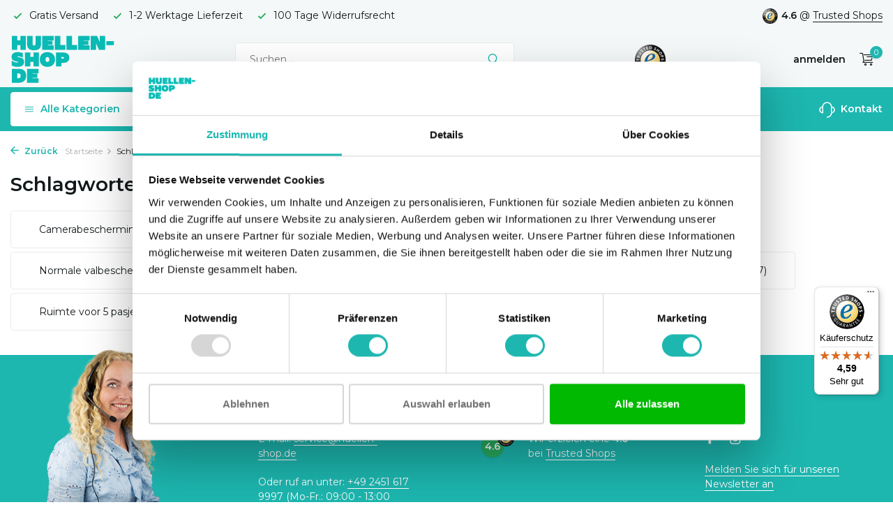

--- FILE ---
content_type: text/html;charset=utf-8
request_url: https://www.huellen-shop.de/tags/
body_size: 11267
content:
<!DOCTYPE html>
<html lang="de">
  <head>
        <meta charset="utf-8"/>
<!-- [START] 'blocks/head.rain' -->
<!--

  (c) 2008-2026 Lightspeed Netherlands B.V.
  http://www.lightspeedhq.com
  Generated: 18-01-2026 @ 19:15:45

-->
<link rel="canonical" href="https://www.huellen-shop.de/tags/"/>
<link rel="alternate" href="https://www.huellen-shop.de/index.rss" type="application/rss+xml" title="Neue Produkte"/>
<meta name="robots" content="noodp,noydir"/>
<meta property="og:url" content="https://www.huellen-shop.de/tags/?source=facebook"/>
<meta property="og:site_name" content="Huellen-shop.de"/>
<meta property="og:title" content="Schlagworte"/>
<meta property="og:description" content="Huellen-shop.de  besteht seit über 7 Jahren: ✔️ Einzigartiges Design für Smartphone-Hüllen ✔️ Niedrigste Preise ✔️ Kostenloser Versand ✔️ Nic"/>
<script>
<!-- Global site tag Google Ads: 299035783-->
<script async src="https://www.googletagmanager.com/gtag/js?id=AW-299035783"></script>
<script>
    window.dataLayer = window.dataLayer || [];
    function gtag(){dataLayer.push(arguments);}
    gtag('js', new Date());

    gtag('config', 'AW-299035783');
</script>

</script>
<script src="https://app.dmws.plus/shop-assets/319423/dmws-plus-loader.js?id=a80bd815ad1a93898d41c59f22a697ee"></script>
<script src="https://designer.printlane.com/js/lightspeed/319423.js?rnd=1669214865328"></script>
<script src="https://app.dmws.plus/shop-assets/319423/menu-builder.js?id=92a5b140a67e1c7a245108deef0ff6cb"></script>
<script src="https://lightspeed.taggrs.cloud/lightspeed-c-series-minified.js"></script>
<script>
(function(w,d,s,l,i){w[l]=w[l]||[];w[l].push({'gtm.start':new Date().getTime(),event:'gtm.js'});var f=d.getElementsByTagName(s)[0],j=d.createElement(s),dl=l!='dataLayer'?'&l='+l:'';j.async=true;j.src='https://future.huellen-shop.de/gvqefmgvdt.js?tg='+i+dl;f.parentNode.insertBefore(j,f);})(window,document,'script','dataLayer','N476339');
</script>
<!--[if lt IE 9]>
<script src="https://cdn.webshopapp.com/assets/html5shiv.js?2025-02-20"></script>
<![endif]-->
<!-- [END] 'blocks/head.rain' -->
    <title>Schlagworte - Huellen-shop.de</title>
<!-- begin Convert Experiences code--><script type="text/javascript" src="//cdn-4.convertexperiments.com/v1/js/100413407-100414682.js"></script><!-- end Convert Experiences code -->
    <meta name="description" content="Huellen-shop.de  besteht seit über 7 Jahren: ✔️ Einzigartiges Design für Smartphone-Hüllen ✔️ Niedrigste Preise ✔️ Kostenloser Versand ✔️ Nic" />
    <meta name="keywords" content="Schlagworte" />
    <meta http-equiv="X-UA-Compatible" content="IE=edge">
    <meta name="viewport" content="width=device-width, initial-scale=1.0, maximum-scale=5.0, user-scalable=no">
    <meta name="apple-mobile-web-app-capable" content="yes">
    <meta name="apple-mobile-web-app-status-bar-style" content="black">

    <link rel="shortcut icon" href="https://cdn.webshopapp.com/shops/319423/themes/178625/v/1078916/assets/favicon.ico?20220106104344" type="image/x-icon" />
    <link rel="preconnect" href="https://fonts.gstatic.com" />
    <link rel="dns-prefetch" href="https://fonts.gstatic.com">
    <link rel="preconnect" href="https://fonts.googleapis.com">
		<link rel="dns-prefetch" href="https://fonts.googleapis.com">
		<link rel="preconnect" href="https://ajax.googleapis.com">
		<link rel="dns-prefetch" href="https://ajax.googleapis.com">
		<link rel="preconnect" href="https://cdn.webshopapp.com/">
		<link rel="dns-prefetch" href="https://cdn.webshopapp.com/">
    
                            <link rel="preload" href="https://fonts.googleapis.com/css?family=Montserrat:300,400,600%7CMontserrat:600;700&display=block" as="style" />
    <link rel="preload" href="https://cdn.webshopapp.com/shops/319423/themes/178625/assets/bootstrap-min.css?20251229144936" as="style" />
    <link rel="preload" href="https://cdn.webshopapp.com/shops/319423/themes/178625/assets/owl-carousel-min.css?20251229144936" as="style" />
    <link rel="preload" href="https://cdn.jsdelivr.net/npm/@fancyapps/ui/dist/fancybox.css" as="style" />
    <link rel="preload" href="https://cdn.webshopapp.com/assets/gui-2-0.css?2025-02-20" as="style" />
    <link rel="preload" href="https://cdn.webshopapp.com/assets/gui-responsive-2-0.css?2025-02-20" as="style" />
        	<link rel="preload" href="https://cdn.webshopapp.com/shops/319423/themes/178625/assets/icomoon-light.ttf?20251229144936" as="font" crossorigin>
        <link rel="preload" href="https://cdn.webshopapp.com/shops/319423/themes/178625/assets/style.css?20251229144936" as="style" />
    <link rel="preload" href="https://cdn.webshopapp.com/shops/319423/themes/178625/assets/custom.css?20251229144936" as="style" />
    
    <script src="https://cdn.webshopapp.com/assets/jquery-1-9-1.js?2025-02-20"></script>
            <link rel="preload" href="https://cdn.webshopapp.com/shops/319423/themes/178625/assets/bootstrap-min.js?20251229144936" as="script">
    <link rel="preload" href="https://cdn.webshopapp.com/assets/gui.js?2025-02-20" as="script">
    <link rel="preload" href="https://cdn.webshopapp.com/assets/gui-responsive-2-0.js?2025-02-20" as="script">
    <link rel="preload" href="https://cdn.webshopapp.com/shops/319423/themes/178625/assets/scripts-min.js?20251229144936" as="script">
    <link rel="preload" href="https://cdn.webshopapp.com/shops/319423/themes/178625/assets/global-min.js?20251229144936" as="script">
    <link rel="preload" href="https://cdn.webshopapp.com/shops/319423/themes/178625/assets/custom.js?20251229144936" as="script">
    
    <meta property="og:title" content="Schlagworte">
<meta property="og:type" content="website"> 
<meta property="og:site_name" content="Huellen-shop.de">
<meta property="og:url" content="https://www.huellen-shop.de/">
<meta property="og:image" content="https://cdn.webshopapp.com/shops/319423/themes/178625/assets/share-image.jpg?20251229144909">
<meta name="twitter:title" content="Schlagworte">
<meta name="twitter:description" content="Huellen-shop.de  besteht seit über 7 Jahren: ✔️ Einzigartiges Design für Smartphone-Hüllen ✔️ Niedrigste Preise ✔️ Kostenloser Versand ✔️ Nic">
<meta name="twitter:site" content="Huellen-shop.de">
<meta name="twitter:card" content="https://cdn.webshopapp.com/shops/319423/themes/178625/assets/logo.png?20251229144936">
<meta name="twitter:image" content="https://cdn.webshopapp.com/shops/319423/themes/178625/assets/share-image.jpg?20251229144909">
<script type="application/ld+json">
  [
        {
      "@context": "https://schema.org/",
      "@type": "BreadcrumbList",
      "itemListElement":
      [
        {
          "@type": "ListItem",
          "position": 1,
          "item": {
            "@id": "https://www.huellen-shop.de/",
            "name": "Home"
          }
        },
                {
          "@type": "ListItem",
          "position": 2,
          "item":	{
            "@id": "https://www.huellen-shop.de/tags/",
            "name": "Schlagworte"
          }
        }              ]
    },
            {
      "@context": "https://schema.org/",
      "@type": "Organization",
      "url": "https://www.huellen-shop.de/",
      "name": "Huellen-shop.de",
      "legalName": "Huellen-shop.de",
      "description": "Huellen-shop.de  besteht seit über 7 Jahren: ✔️ Einzigartiges Design für Smartphone-Hüllen ✔️ Niedrigste Preise ✔️ Kostenloser Versand ✔️ Nic",
      "logo": "https://cdn.webshopapp.com/shops/319423/themes/178625/assets/logo.png?20251229144936",
      "image": "https://cdn.webshopapp.com/shops/319423/themes/178625/assets/share-image.jpg?20251229144909",
      "contactPoint": {
        "@type": "ContactPoint",
        "contactType": "Customer service",
        "telephone": ""
      },
      "address": {
        "@type": "PostalAddress",
        "streetAddress": "",
        "addressLocality": "",
        "postalCode": "",
        "addressCountry": "DE"
      }
      ,
      "aggregateRating": {
          "@type": "AggregateRating",
          "bestRating": "10",
          "worstRating": "1",
          "ratingValue": "9",
          "reviewCount": "100",
          "url":"https://www.trustedshops.nl/verkopersbeoordeling/info_XF7940D1F1B8BAF245BFAA5DCF41AA89D.html"
      }
          },
    { 
      "@context": "https://schema.org/", 
      "@type": "WebSite", 
      "url": "https://www.huellen-shop.de/", 
      "name": "Huellen-shop.de",
      "description": "Huellen-shop.de  besteht seit über 7 Jahren: ✔️ Einzigartiges Design für Smartphone-Hüllen ✔️ Niedrigste Preise ✔️ Kostenloser Versand ✔️ Nic",
      "author": [
        {
          "@type": "Organization",
          "url": "https://www.dmws.nl/",
          "name": "DMWS BV",
          "address": {
            "@type": "PostalAddress",
            "streetAddress": "Wilhelmina plein 25",
            "addressLocality": "Eindhoven",
            "addressRegion": "NB",
            "postalCode": "5611 HG",
            "addressCountry": "NL"
          }
        }
      ]
    }      ]
</script>    
        <link rel="stylesheet" href="https://fonts.googleapis.com/css?family=Montserrat:300,400,600%7CMontserrat:600;700&display=block" type="text/css">
    <link rel="stylesheet" href="https://cdn.webshopapp.com/shops/319423/themes/178625/assets/bootstrap-min.css?20251229144936" type="text/css">
    <link rel="stylesheet" href="https://cdn.webshopapp.com/shops/319423/themes/178625/assets/owl-carousel-min.css?20251229144936" type="text/css">
    <link rel="stylesheet" href="https://cdn.jsdelivr.net/npm/@fancyapps/ui/dist/fancybox.css" type="text/css">
    <link rel="stylesheet" href="https://cdn.webshopapp.com/assets/gui-2-0.css?2025-02-20" type="text/css">
    <link rel="stylesheet" href="https://cdn.webshopapp.com/assets/gui-responsive-2-0.css?2025-02-20" type="text/css">
    <link rel="stylesheet" href="https://cdn.webshopapp.com/shops/319423/themes/178625/assets/style.css?20251229144936" type="text/css">
    <link rel="stylesheet" href="https://cdn.webshopapp.com/shops/319423/themes/178625/assets/custom.css?20251229144936" type="text/css">
    
    		<meta name="theme-color" content="#1DB7B0">    
    
    <!-- Global site tag (gtag.js) - Google Ads: 299035783 -->
    <script async src="https://www.googletagmanager.com/gtag/js?id=AW-299035783"></script>
    <script>
      window.dataLayer = window.dataLayer || [];
      function gtag(){dataLayer.push(arguments);}
      gtag('js', new Date());

      gtag('config', 'AW-299035783');
    </script>   
    <meta name="google-site-verification" content="lEvoaMBPiyR3j7fHnOlC5pIJCKPyINbJEF9gdWZ0ni4" />
    
    	<meta name="facebook-domain-verification" content="3c5xx0lf7hihe0svh8wdj07ci3cu2j" />
  <meta name="p:domain_verify" content="41c046889dc7d8353a02bbe0b7be6a40"/>
  <!-- Begin eTrusted bootstrap tag -->
  <script src="https://integrations.etrusted.com/applications/widget.js/v2" defer async></script>
  <!-- End eTrusted bootstrap tag -->

    <!-- begin Convert Experiences code--><script type="text/javascript" src="//cdn-4.convertexperiments.com/v1/js/100413407-100414682.js?environment=production"></script><!-- end Convert Experiences code -->
    
    
<script type="text/javascript">     (function(c,l,a,r,i,t,y){         c[a]=c[a]||function(){(c[a].q=c[a].q||[]).push(arguments)};         t=l.createElement(r);t.async=1;t.src="https://www.clarity.ms/tag/"+i;         y=l.getElementsByTagName(r)[0];y.parentNode.insertBefore(t,y);     })(window, document, "clarity", "script", "qizt9nvst4"); </script>
    
  </head>
  <body>
    <aside id="cart" class="sidebar d-flex cart palette-bg-white"><div class="heading d-none d-sm-block"><i class="icon-x close"></i><div class="h3">Mein Warenkorb</div></div><div class="heading d-sm-none palette-bg-accent-light mobile"><i class="icon-x close"></i><div class="h3">Mein Warenkorb</div></div><div class="filledCart d-none"><ul class="list-cart list-inline mb-0 scrollbar"></ul><div class="totals-wrap"><p data-cart="total">Gesamt (<span class="length">0</span>) Produkte<span class="amount">0,00 €</span></p><p class="total" data-cart="grand-total"><b>Insgesamt</b><span class="grey">Inkl. MwSt.</span><span><b>0,00 €</b></span></p></div><div class="continue d-flex align-items-center"><a href="https://www.huellen-shop.de/cart/" class="button solid cta">Zur Kasse</a></div></div><p class="emptyCart align-items-center">Keine Artikel in Ihrem Warenkorb...</p><div class="bottom"><div class="payments d-flex justify-content-center flex-wrap dmws-payments"></div></div></aside><header id="variant-1" class="d-none d-md-block"><div class="topbar palette-bg-light"><div class="container"><div class="row align-items-center justify-content-between"><div class="col-6 col-lg-5 col-xl-6"><div class="usp" data-total="3"><div class="list"><div class="item"><i class="icon-check"></i> Gratis Versand</div><div class="item"><i class="icon-check"></i> 1-2 Werktage Lieferzeit </div><div class="item"><i class="icon-check"></i> 100 Tage Widerrufsrecht</div></div></div></div><div class="col-6 col-lg-7 col-xl-6 d-flex justify-content-end right"><div class="review-widget"><img class="lazy" src="https://cdn.webshopapp.com/shops/319423/themes/178625/assets/lazy-preload.jpg?20251229144936" data-src="https://cdn.webshopapp.com/shops/319423/themes/178625/v/1078950/assets/review-widget.png?20220106105137" alt="Review Logo" height="22" width="22" /><b>4.6</b><span class="d-none d-lg-inline"> @ <a href="https://www.trustedshops.de/bewertung/info_XA8458EA72C74D47BA6065C3D03D9D0F7.html" target="_blank">Trusted Shops</a></span></div></div></div></div></div><div class="overlay palette-bg-black"></div><div class="mainbar palette-bg-light"><div class="container"><div class="row align-items-center justify-content-between"><div class="col-12 d-flex align-items-center justify-content-between"><a href="https://www.huellen-shop.de/" title="Handyhüllen und Zubehör - Huellen-shop.de " class="logo nf"><img src="https://cdn.webshopapp.com/shops/319423/files/392985331/de-pf-logo-green.svg" alt="Handyhüllen und Zubehör - Huellen-shop.de " width="150" height="120" class="d-none d-md-block" /><img src="https://cdn.webshopapp.com/shops/319423/files/392985346/de-pf-logo-wit.svg" alt="Handyhüllen und Zubehör - Huellen-shop.de " width="200" height="40" class="d-md-none" /></a><form action="https://www.huellen-shop.de/search/" method="get" role="search" class="formSearch search-form default"><input type="text" name="q" autocomplete="off" value="" aria-label="Suchen" placeholder="Suchen ..." /><i class="icon-x"></i><button type="submit" class="search-btn" title="Suchen"><i class="icon-search"></i></button><div class="search-results palette-bg-white"><div class="heading">Suchergebnisse für '<span></span>'</div><ul class="list-inline list-results"></ul><ul class="list-inline list-products"></ul><a href="#" class="all">Alle Ergebnisse anzeigen</a></div></form><a href="https://www.trustedshops.de/bewertung/info_XA8458EA72C74D47BA6065C3D03D9D0F7.html" class="hallmark" title="Trusted Shops" target="_blank" rel="noopener"><img class="lazy" src="https://cdn.webshopapp.com/shops/319423/themes/178625/assets/lazy-preload.jpg?20251229144936" data-src="https://cdn.webshopapp.com/shops/330938/files/386748254/ts-trustmark-klein.png" alt="Trusted Shops" title="Trusted Shops"  width="45" height="45" /></a><div class="wrap-cart d-flex align-items-center"><div class="drop-down with-overlay account login"><div class="current"><a href="https://www.huellen-shop.de/account/login/" aria-label="Mein Konto" class="nf"><span class="d-lg-none"><i class="icon-account"></i></span><span class="d-none d-lg-block">anmelden</span></a></div><div class="drop shadow d-none d-md-block"><div class="d-flex align-items-center justify-content-between"><a href="https://www.huellen-shop.de/account/login/" class="button">anmelden</a><span>Neu? <a href="https://www.huellen-shop.de/account/register/">Benutzerkonto anlegen</a></span></div></div></div><a href="https://www.huellen-shop.de/cart/" class="pos-r cart nf"><i class="icon-cart"></i><span class="count">0</span></a></div></div></div></div></div><div class="menubar palette-bg-accent-light"><div class="container"><div class="row"><div class="col-12"><div id="menu-sidebar" class="menu d-none d-md-flex align-items-center default default standard"><ul class="list-inline mb-0 d-flex align-items-center"><li class="list-inline-item has-sub"><div class="button d-flex align-items-center"><i class="icon-menu"></i> Alle Kategorien</div><ul class="palette-bg-white"></ul></li><li class="list-inline-item"><a href="https://www.huellen-shop.de/zubehoer/" title="Smartphone Zubehör">Smartphone Zubehör</a></li><li class="list-inline-item"><a href="https://www.huellen-shop.de/displayschutzfolien/" title="Displayschutzfolien">Displayschutzfolien</a></li><li class="list-inline-item"><a href="https://www.huellen-shop.de/laptoptaschen/" title="Laptoptaschen">Laptoptaschen</a></li><li class="list-inline-item"><a href="https://www.huellen-shop.de/geschenktipps/" title="Geschenktipps">Geschenktipps</a></li><li class="list-inline-item list-last"><a href="https://www.huellen-shop.de/service/" title="Kontakt"><svg width="23" height="23" viewBox="0 0 23 23" fill="none" xmlns="http://www.w3.org/2000/svg"><path fill-rule="evenodd" clip-rule="evenodd" d="M5.9502 7.3C5.9502 4.23504 8.43523 1.75 11.5002 1.75C14.5652 1.75 17.0502 4.23504 17.0502 7.3V15.7C17.0502 18.765 14.5652 21.25 11.5002 21.25C11.086 21.25 10.7502 21.5858 10.7502 22C10.7502 22.4142 11.086 22.75 11.5002 22.75C15.1581 22.75 18.1656 19.9638 18.5161 16.398C19.564 16.2447 20.5422 15.758 21.3 15.0002C22.2283 14.0719 22.7498 12.8129 22.7498 11.5C22.7498 10.1872 22.2283 8.92817 21.3 7.99987C20.5422 7.24208 19.564 6.75536 18.5161 6.60213C18.1656 3.03629 15.1581 0.25 11.5002 0.25C7.84233 0.25 4.83481 3.03625 4.48431 6.60204C3.43617 6.75518 2.45775 7.24194 1.69982 7.99987C0.771516 8.92817 0.25 10.1872 0.25 11.5C0.25 12.8129 0.771516 14.0719 1.69982 15.0002C2.62813 15.9285 3.88718 16.45 5.2 16.45V16.45C5.20007 16.45 5.20013 16.45 5.2002 16.45C5.61441 16.45 5.9502 16.1142 5.9502 15.7V7.3ZM4.4502 14.8676V8.1325C3.8152 8.2739 3.22773 8.59328 2.76048 9.06053C2.11348 9.70753 1.75 10.5851 1.75 11.5C1.75 12.415 2.11348 13.2926 2.76048 13.9396C3.22773 14.4068 3.8152 14.7262 4.4502 14.8676ZM18.5502 8.13263V14.8675C19.185 14.726 19.7722 14.4067 20.2393 13.9396C20.8863 13.2926 21.2498 12.415 21.2498 11.5C21.2498 10.5851 20.8863 9.70753 20.2393 9.06053C19.7722 8.59342 19.185 8.2741 18.5502 8.13263Z" fill="black"/></svg> Kontakt</a></li></ul></div></div></div></div></div></header><header id="mobile-variant-2" class="d-md-none mobile-header"><div class="overlay palette-bg-black"></div><div class="top shadow palette-bg-accent-light"><div class="container"><div class="row"><div class="col-12 d-flex align-items-center justify-content-between"><div id="mobile-menu-redesign" class="d-md-none mobile-menu"><i class="icon-menu"></i><div class="menu-wrapper"><div class="d-flex align-items-center justify-content-between heading palette-bg-light"><span>Menu</span><i class="icon-x"></i></div><ul class="list-inline mb-0 palette-bg-light"><li class="categories images"><a href="#" data-title="kategorien">Kategorien</a><div class="back">Zurück zu <span></span></div><ul></ul></li><li class="list-inline-item"><a href="https://www.huellen-shop.de/zubehoer/" title="Smartphone Zubehör">Smartphone Zubehör</a></li><li class="list-inline-item"><a href="https://www.huellen-shop.de/displayschutzfolien/" title="Displayschutzfolien">Displayschutzfolien</a></li><li class="list-inline-item"><a href="https://www.huellen-shop.de/laptoptaschen/" title="Laptoptaschen">Laptoptaschen</a></li><li class="list-inline-item"><a href="https://www.huellen-shop.de/geschenktipps/" title="Geschenktipps">Geschenktipps</a></li><li class="list-inline-item"><a href="https://www.huellen-shop.de/service/" title="Kontakt">Kontakt</a></li></ul></div></div><a href="https://www.huellen-shop.de/" title="Handyhüllen und Zubehör - Huellen-shop.de " class="logo nf"><img src="https://cdn.webshopapp.com/shops/319423/files/392985331/de-pf-logo-green.svg" alt="Handyhüllen und Zubehör - Huellen-shop.de " width="150" height="120" class="d-none d-md-block" /><img src="https://cdn.webshopapp.com/shops/319423/files/392985346/de-pf-logo-wit.svg" alt="Handyhüllen und Zubehör - Huellen-shop.de " width="200" height="40" class="d-md-none" /></a><div class="search-m"></div><div class="wrap-cart d-flex align-items-center"><div class="drop-down with-overlay account login"><div class="current"><a href="https://www.huellen-shop.de/account/login/" aria-label="Mein Konto" class="nf"><span class="d-lg-none"><i class="icon-account"></i></span><span class="d-none d-lg-block">anmelden</span></a></div><div class="drop shadow d-none d-md-block"><div class="d-flex align-items-center justify-content-between"><a href="https://www.huellen-shop.de/account/login/" class="button">anmelden</a><span>Neu? <a href="https://www.huellen-shop.de/account/register/">Benutzerkonto anlegen</a></span></div></div></div><a href="https://www.huellen-shop.de/cart/" class="pos-r cart nf"><i class="icon-cart"></i><span class="count">0</span></a></div></div></div></div></div><div class="sub palette-bg-light"><div class="container"><div class="row align-items-center justify-content-between"><div class="col-12"><div class="usp" data-total="3"><div class="list"><div class="item"><i class="icon-check"></i> Gratis Versand</div><div class="item"><i class="icon-check"></i> 1-2 Werktage Lieferzeit </div><div class="item"><i class="icon-check"></i> 100 Tage Widerrufsrecht</div></div></div></div></div></div></div></header><nav class="breadcrumbs"><div class="container"><div class="row"><div class="col-12"><ol class="d-flex align-items-center flex-wrap"><li class="accent"><a href="javascript: history.go(-1)"><i class="icon-arrow"></i> Zurück</a></li><li class="item icon"><a href="https://www.huellen-shop.de/">Startseite <i class="icon-chevron-down"></i></a></li><li class="item">Schlagworte</li></ol></div></div></div></nav><article id="page" class="tags"><div class="container"><div class="row"><div class="col-12"><h1 class="h1">Schlagworte</h1><ul class="list-tags d-flex align-items-center flex-wrap"><li><a href="https://www.huellen-shop.de/tags/camerabescherming/" title="Camerabescherming">Camerabescherming <span>(221)</span></a></li><li><a href="https://www.huellen-shop.de/tags/extreme-valbescherming/" title="Extreme valbescherming">Extreme valbescherming <span>(500)</span></a></li><li><a href="https://www.huellen-shop.de/tags/goede-valbeshcerming/" title="Goede valbescherming">Goede valbescherming <span>(37)</span></a></li><li><a href="https://www.huellen-shop.de/tags/magsafe/" title="MagSafe">MagSafe <span>(218)</span></a></li><li><a href="https://www.huellen-shop.de/tags/normale-valbescherming/" title="Normale valbescherming">Normale valbescherming <span>(2159)</span></a></li><li><a href="https://www.huellen-shop.de/tags/ruimte-voor-1-pasje/" title="Ruimte voor 1 pasje">Ruimte voor 1 pasje <span>(702)</span></a></li><li><a href="https://www.huellen-shop.de/tags/ruimte-voor-2-pasjes/" title="Ruimte voor 2 pasjes">Ruimte voor 2 pasjes <span>(106)</span></a></li><li><a href="https://www.huellen-shop.de/tags/ruimte-voor-3-pasjes/" title="Ruimte voor 3 pasjes">Ruimte voor 3 pasjes <span>(247)</span></a></li><li><a href="https://www.huellen-shop.de/tags/ruimte-voor-5-pasjes/" title="Ruimte voor 5 pasjes">Ruimte voor 5 pasjes <span>(8)</span></a></li><li><a href="https://www.huellen-shop.de/tags/sale/" title="Sale">Sale <span>(2361)</span></a></li></ul></div></div></div></article><footer id="footer"><div class="footer-top palette-bg-accent-light"><div class="container"><div class="row"><div class="col-6 col-md-3 image"><img class="lazy" src="https://cdn.webshopapp.com/shops/319423/themes/178625/assets/lazy-preload.jpg?20251229144936" data-src="https://cdn.webshopapp.com/shops/319423/themes/178625/v/1079241/assets/service-image.png?20220106125023" alt="Huellen-shop.de Bedienung" height="270" width="320" /></div><div class="col-6 col-md-3"><div class="h4">Brauchen Sie Hilfe?</div><p>E-mail: <a href="/cdn-cgi/l/email-protection#9ceff9eeeaf5fff9dcf4e9f9f0f0f9f2b1eff4f3ecb2f8f9"><span class="__cf_email__" data-cfemail="aad9cfd8dcc3c9cfeac2dfcfc6c6cfc487d9c2c5da84cecf">[email&#160;protected]</span></a></p><p>Oder ruf an unter: <a href="tel:+4924516179997">+49 2451 617 9997</a> (Mo-Fr.: 09:00 - 13:00 Uhr)</p></div><div class="col-12 col-sm-6 col-md-3"><div class="h4">Was unsere Kunden sagen</div><div class="review-widget big d-flex align-items-center text-left"><span class="score">4.6<img class="lazy" src="https://cdn.webshopapp.com/shops/319423/themes/178625/assets/lazy-preload.jpg?20251229144936" data-src="https://cdn.webshopapp.com/shops/319423/themes/178625/v/1078950/assets/review-widget.png?20220106105137" alt="Review Logo" /></span><span>Wir erzielen eine <b>4.6</b> bei  <a target="_blank" href="https://www.trustedshops.de/bewertung/info_XA8458EA72C74D47BA6065C3D03D9D0F7.html">Trusted Shops</a></span></div></div><div class="col-12 col-sm-6 col-md-3"><div class="h4">Folge uns</div><div class="d-flex socials"><a href="https://www.facebook.com/Huellenshop/" target="_blank" rel="noopener" aria-label="Facebook"><i class="icon-facebook"></i></a><a href="https://www.instagram.com/huellenshopde/" target="_blank" rel="noopener" aria-label="Instagram"><i class="icon-instagram"></i></a></div><p class="newsletter"><a href="javascript:;" data-openpopup="newsletter">Melden Sie sich für unseren Newsletter an</a></p></div></div></div></div><div class="footer-wrap palette-bg-white"><div class="container"><div class="row"><div class="col-12 col-md-3"><div class="h4">Huellen-shop.de<i class="icon-chevron-down d-md-none"></i></div><ul class="list-inline"><li><a href="https://www.huellen-shop.de/service/" title="Kontakt" >Kontakt</a></li><li><a href="https://www.huellen-shop.de/service/about/" title="Über uns" >Über uns</a></li><li><a href="https://www.huellen-shop.de/service/geschaftlich-bestellen/" title="Geschäftliche Bestellung" >Geschäftliche Bestellung</a></li><li><a href="https://www.huellen-shop.de/service/faq/" title="FAQ - Häufig gestellte Fragen" >FAQ - Häufig gestellte Fragen</a></li><li><a href="https://www.huellen-shop.de/service/shipping-returns/" title="Versand &amp; Rückgabe" >Versand &amp; Rückgabe</a></li><li><a href="https://www.huellen-shop.de/service/payment-methods/" title="Zahlungsmethoden" >Zahlungsmethoden</a></li><li><a href="https://www.huellen-shop.de/service/general-terms-conditions/" title="AGB" >AGB</a></li><li><a href="https://www.huellen-shop.de/service/disclaimer/" title="Widerrufsrecht" >Widerrufsrecht</a></li><li><a href="https://www.huellen-shop.de/service/privacy-policy/" title="Datenschutzerklärung" >Datenschutzerklärung</a></li><li><a href="https://www.huellen-shop.de/service/impressum/" title="Impressum" >Impressum</a></li><li><a href="https://www.huellen-shop.de/sitemap/" title="Sitemap" >Sitemap</a></li></ul></div><div class="col-12 col-md-3"><div class="h4">Mein Konto<i class="icon-chevron-down d-md-none"></i></div><ul class="list-inline"><li><a href="https://www.huellen-shop.de/account/" title="Kundenkonto anlegen">Kundenkonto anlegen</a></li><li><a href="https://www.huellen-shop.de/account/orders/" title="Meine Bestellungen">Meine Bestellungen</a></li></ul></div><div class="col-12 col-md-3 information"><div class="h4">Unsere anderen Shops<i class="icon-chevron-down d-md-none"></i></div><ul class="list-inline"><li><a href="https://www.smartwatcharmbaender.de/" title="Smartwatcharmbaender.de" target="_blank" rel="noopener">Smartwatcharmbaender.de</a></li><li><a href="https://www.xoxowildhearts.com/" title="xoxoWildhearts.com" target="_blank" rel="noopener">xoxoWildhearts.com</a></li><li><a href="https://www.phone-factory.nl/" title="Phone-Factory.nl" target="_blank" rel="noopener">Phone-Factory.nl</a></li><li><a href="https://www.smartwatchbanden.nl/" title="Smartwatchbanden.nl" target="_blank" rel="noopener">Smartwatchbanden.nl</a></li><li><a href="https://www.braceletsmartwatch.fr/" title="Braceletsmartwatch.fr" target="_blank" rel="noopener">Braceletsmartwatch.fr</a></li><li><a href="https://www.coque-telephone.fr/" title="Coque-telephone.fr" target="_blank" rel="noopener">Coque-telephone.fr</a></li><li><a href="https://www.correasmartwatch.es/" title="Correasmartwatch.es" target="_blank" rel="noopener">Correasmartwatch.es</a></li></ul></div><div class="col-12 col-md-3"><div class="h4">Kontakt<i class="icon-chevron-down d-md-none"></i></div><div class="contact"><p><b>Huellen-shop.de</b></p><p>Beeker Straße 7</p><p>46446 Emmerich am Rhein</p><p>Deutschland</p><p><b>Tel: </b><a href="tel:(+49)024516179997MontagFreitag: 09:0013:00UhrSamstag,Sonn&amp;Feiertage:geschlossen">(+49) 02451 617 9997                     Montag - Freitag:  09:00 - 13:00 Uhr Samstag, Sonn- & Feiertage: geschlossen</a></p><p><b>E-Mail: </b><a href="/cdn-cgi/l/email-protection#b8cbddcaced1dbddf8d0cdddd4d4ddd695cbd0d7c896dcdd" class="email"><span class="__cf_email__" data-cfemail="097a6c7b7f606a6c49617c6c65656c67247a616679276d6c">[email&#160;protected]</span></a></p></div></div></div><hr class="full-width" /></div><div class="copyright-payment"><div class="container"><div class="row align-items-center"><div class="col-12 col-md-4 d-flex align-items-center"><img class="lazy small-logo" src="https://cdn.webshopapp.com/shops/319423/themes/178625/assets/lazy-preload.jpg?20251229144936" data-src="" alt="Copyright logo" height="30" width="30" /><p class="copy dmws-copyright">© 2026 Huellen-shop.de <a href="https://www.huellen-shop.de/rss/" class="rss">RSS feed</a></p></div><div class="col-4 text-center d-none d-md-block"><div class="review-widget big d-flex align-items-center text-left"><span class="score">4.6<img class="lazy" src="https://cdn.webshopapp.com/shops/319423/themes/178625/assets/lazy-preload.jpg?20251229144936" data-src="https://cdn.webshopapp.com/shops/319423/themes/178625/v/1078950/assets/review-widget.png?20220106105137" alt="Review Logo" /></span><span>Wir erzielen eine <b>4.6</b> bei  <a target="_blank" href="https://www.trustedshops.de/bewertung/info_XA8458EA72C74D47BA6065C3D03D9D0F7.html">Trusted Shops</a></span></div></div><div class="col-12 col-md-4"><div class="payments d-flex justify-content-center flex-wrap dmws-payments"></div></div></div></div></div></div></footer><script data-cfasync="false" src="/cdn-cgi/scripts/5c5dd728/cloudflare-static/email-decode.min.js"></script><script>
  var baseUrl = 'https://www.huellen-shop.de/';
  var baseDomain = '.huellen-shop.de';
  var shopId = 319423;
  var collectionUrl = 'https://www.huellen-shop.de/collection/';
  var cartURL = 'https://www.huellen-shop.de/cart/';
  var cartAdd = 'https://www.huellen-shop.de/cart/add/';
  var cartDelete = 'https://www.huellen-shop.de/cart/delete/';
  var loginUrl = 'https://www.huellen-shop.de/account/login/';
  var searchUrl = 'https://www.huellen-shop.de/search/';
  var compareUrl = 'https://www.huellen-shop.de/compare/?format=json';
  var notfound = 'Keine Produkte gefunden.';
  var nobrands = 'Keine Marken gefunden';
  var lazyPreload = 'https://cdn.webshopapp.com/shops/319423/themes/178625/assets/lazy-preload.jpg?20251229144936';
  var priceStatus = 'enabled';
	var loggedIn = 0;
	var shopCurrency = '€';
  var ajaxTranslations = {"Add to cart":"In den Warenkorb","Wishlist":"Wunschzettel","Add to wishlist":"Zur Wunschliste hinzuf\u00fcgen","Compare":"Vergleichen","Add to compare":"Zum Vergleich hinzuf\u00fcgen","Brands":"Marken","Discount":"Rabatt","Delete":"L\u00f6schen","Total excl. VAT":"Insgesamt exkl. MwSt.","Shipping costs":"versandkostenfrei","Total incl. VAT":"Gesamt inkl. MwSt","Excl. VAT":"exkl. MwSt.","Read more":"Lesen Sie mehr","Read less":"Weniger lesen","January":"Januar","February":"Februar","March":"M\u00e4rz","April":"April","May":"Mai","June":"Juni","July":"Juli","August":"August","September":"September","October":"Oktober","November":"November","December":"Dezember","Sunday":"Sonntag","Monday":"Montag","Tuesday":"Dienstag","Wednesday":"Mittwoch","Thursday":"Donnerstag","Friday":"Freitag","Saturday":"Samstag","Your review has been accepted for moderation.":"Ihre Kundenmeinung wurde zur internen Pr\u00fcfung angenommen.","Order":"Bestellung","Date":"Datum","Total":"Gesamt","Status":"Status","View product":"Produkt anzeigen","Awaiting payment":"In Erwartung der Zahlung","Awaiting pickup":"Abholung erwartet","Picked up":"Abgeholt","Shipped":"Versandt","Quantity":"Menge","Cancelled":"Abgebrochen","No products found":"Keine Produkte gefunden","Awaiting shipment":"Warten auf Sendung","No orders found":"No orders found","Additional costs":"Zus\u00e4tzliche Kosten","Show more":"Mehr anzeigen","Show less":"Weniger anzeigen","By":"Durch","Meebestellen":"Auch bestellen","Toegevoegd":"Hinzugef\u00fcgt"};
	var mobileFilterBG = 'palette-bg-white';
	var articleDate = true  
  var openCart = false;
  var activateSideCart = 1;
	var enableWishlist = 0;
	var wishlistUrl = 'https://www.huellen-shop.de/account/wishlist/?format=json';
      var showPrices = 1;
  
  var shopb2b = 0;
	var cartTax = 0;
	var freeShippingAmount = 0  
  var volumeDiscount = '[q] für je <b>[b]</b> kaufen und <span>[p]</span> sparen';
	var validFor = 'Gültig für';
	var noRewards = 'Für diese Bestellung sind keine Prämien verfügbar.';
	var apply = 'Anwenden';
	var points = 'punkte';
	var showSecondImage = 1;
	var dev = false;

	window.theme = {
    "name":"Switch",
    "developer":"DMWS",
    "docs":"https://supportdmws.zendesk.com/hc/nl/sections/360005766879-Theme-Switch",
  }
                                                                              
	var hoesjesText = 'Alle Hüllen anzeigen';
</script><script>
setTimeout(() => {
let etrustedWidgetBottom = document.querySelector('etrusted-widget.bottom-widget');
let etrustedWidgetTop = document.querySelector('etrusted-widget.top-widget');
// console.log(etrustedWidgetBottom);
// console.log(etrustedWidgetTop);
let pfResults = document.querySelector("#dmws_perfect-filter-results > div.dmws_perfect-filter-results.dmws_perfect-filter-data > div.dmws_perfect-filter-products-results");
let pfFiltersBar = document.querySelector("#dmws_perfect-filter-results > div.dmws_perfect-filter-results.dmws_perfect-filter-data > div.dmws_perfect-filter-products");
pfResults.after(etrustedWidgetBottom);
pfFiltersBar.after(etrustedWidgetTop);
}, 400);
</script><div class="popup newsletter"><div class="container"><div class="wrap d-flex"><i class="icon-x"></i><div class="image"><img class="lazy" src="https://cdn.webshopapp.com/shops/319423/themes/178625/assets/lazy-preload.jpg?20251229144936" data-src="https://cdn.webshopapp.com/shops/319423/themes/178625/assets/newsletter-image.jpg?20251229144936" alt="" /></div><div class="content"><h2>Erhalten Sie die neuesten Angebote und Aktionen</h2><p>Erhalten Sie 10% Rabatt, indem Sie sich für unseren Newsletter anmelden</p><form id="formNewsletterFooter" action="https://www.huellen-shop.de/account/newsletter/" method="post" class="d-flex flex-column align-items-start"><input type="hidden" name="key" value="f1ce4a4c4090353ba863ab975eb80749" /><label>E-Mail-Adresse <span class="negative">*</span></label><div class="validate-email"><input type="text" name="email" id="formNewsletterEmail" placeholder="E-Mail-Adresse"/></div><button type="submit" class="button">Abonnieren</button><a class="small" href="https://www.huellen-shop.de/service/privacy-policy/">* Und eine E-Mail mit unserem Rabattcode</a></form></div></div></div></div><!-- [START] 'blocks/body.rain' --><script>
(function () {
  var s = document.createElement('script');
  s.type = 'text/javascript';
  s.async = true;
  s.src = 'https://www.huellen-shop.de/services/stats/pageview.js';
  ( document.getElementsByTagName('head')[0] || document.getElementsByTagName('body')[0] ).appendChild(s);
})();
</script><!-- Server Side Tracking by Taggrs.io (noscript) --><noscript><iframe src="https://future.huellen-shop.de/gvqefmgvdt.html?tg=N476339" height="0" width="0" style="display:none;visibility:hidden"></iframe></noscript><!-- End Server Side Tracking by Taggrs.io (noscript) --><script>
// VIEWSION.net APPLoader
var d=document;var s=d.createElement('script');s.async=true;s.type="text/javascript";s.src="https://seoshop.viewsion.net/apps/js/c/17376f/apploader.js";d.body.appendChild(s);
</script><script>
(function () {
  var s = document.createElement('script');
  s.type = 'text/javascript';
  s.async = true;
  s.src = 'https://lightspeed.multisafepay.com/multisafepaycheckout.js';
  ( document.getElementsByTagName('head')[0] || document.getElementsByTagName('body')[0] ).appendChild(s);
})();
</script><!-- [END] 'blocks/body.rain' --><script defer src="https://cdn.webshopapp.com/shops/319423/themes/178625/assets/bootstrap-min.js?20251229144936"></script><script defer src="https://cdn.webshopapp.com/assets/gui.js?2025-02-20"></script><script defer src="https://cdn.webshopapp.com/assets/gui-responsive-2-0.js?2025-02-20"></script><script defer src="https://cdn.webshopapp.com/shops/319423/themes/178625/assets/scripts-min.js?20251229144936"></script><script defer src="https://cdn.webshopapp.com/shops/319423/themes/178625/assets/global-min.js?20251229144936"></script><script defer src="https://cdn.webshopapp.com/shops/319423/themes/178625/assets/custom.js?20251229144936"></script><script>
  const loadScriptsTimer = setTimeout(loadScripts, 5000);
  const userInteractionEvents = ["mouseover","keydown","touchmove","touchstart"];
  userInteractionEvents.forEach(function (event) {
    window.addEventListener(event, triggerScriptLoader, {
      passive: true
    });
  });

  function triggerScriptLoader() {
    loadScripts();
    clearTimeout(loadScriptsTimer);
    userInteractionEvents.forEach(function (event) {
      window.removeEventListener(event, triggerScriptLoader, {
        passive: true
      });
    });
  }
  function loadScripts() {
    /* Trustbadge */
    var _tsid = 'XA8458EA72C74D47BA6065C3D03D9D0F7'; 
    _tsConfig = { 
      'yOffset': '100', /* offset from page bottom */
      'variant': 'reviews', /* default, reviews, custom, custom_reviews */
      'customElementId': '', /* required for variants custom and custom_reviews */
      'trustcardDirection': '', /* for custom variants: topRight, topLeft, bottomRight, bottomLeft */
      'customBadgeWidth': '', /* for custom variants: 40 - 90 (in pixels) */
      'customBadgeHeight': '', /* for custom variants: 40 - 90 (in pixels) */
      'disableResponsive': 'false', /* deactivate responsive behaviour */
      'disableTrustbadge': 'false' /* deactivate trustbadge */
    };
    var _ts = document.createElement('script');
    _ts.type = 'text/javascript'; 
    _ts.charset = 'utf-8'; 
    _ts.async = true; 
    _ts.src = '//widgets.trustedshops.com/js/' + _tsid + '.js'; 
    var __ts = document.getElementsByTagName('script')[0];
    __ts.parentNode.insertBefore(_ts, __ts);
    /* End trustbadge */
  }
  </script>    
          

<style>
  :root {
    --menubar: 63px;
  }
  #menu-sidebar { height: var(--menubar); }
  #menu-sidebar .button { cursor: pointer; padding: 0 20px; z-index: 1; }
  #menu-sidebar .button i { margin-right: 10px; }
  #menu-sidebar > ul { width: 100%; }
  #menu-sidebar > ul > li::after { content: ''; height: var(--menubar); left: 0; position: absolute; top: 0; width: 100%; z-index: 0; }
  #menu-sidebar > ul > li > ul { top: calc( var(--btnHeight) + ( var(--menubar) - var(--btnHeight) ) / 2 ); }
  #menu-sidebar > ul > li > ul img { margin-right: 10px; }
  #menu-sidebar > ul > li > a { z-index: 1; }
  #menu-sidebar > ul > li > ul li { position: initial; }
  #menu-sidebar > ul > li > ul > li a { align-items: center; cursor: pointer; display: flex; justify-content: space-between; min-height: 44px; opacity: 0; padding: 10px 15px; transition: none; }
  #menu-sidebar > ul > li > ul > li a img { height: 24px; }
  #menu-sidebar > ul > li > ul > li a .activate-sub { margin-left: auto; transform: rotate(-90deg); }
  #menu-sidebar > ul > li > ul > li a .activate-sub i { float: none; }
  #menu-sidebar > ul > li:hover > ul > li a { opacity: 1; }
  #menu-sidebar > ul > li > ul ul { left: 100% !important; min-height: 100%; }
  #menu-sidebar > ul > li > ul ul.scroll { height: 100%; overflow-y: scroll; }
  #menu-sidebar > ul > li > ul ul.scroll::-webkit-scrollbar { -webkit-appearance: none; width: 7px; }
  #menu-sidebar > ul > li > ul ul.scroll::-webkit-scrollbar-thumb { border-radius: 4px; background-color: rgba(0, 0, 0, .5); box-shadow: 0 0 1px rgba(255, 255, 255, .5); }
  #menu-sidebar > ul > li.list-last { margin-left: auto; margin-right: 0 !important; }
  #menu-sidebar > ul > li.list-last > a > svg { margin-right: 4px; }
  #menu-sidebar > ul > li.list-last > a > svg path { transition: 0.2s; }
  .menubar.palette-bg-accent-light #menu-sidebar > ul > li.list-last > a > svg path { fill: var(--white); }
  .menubar.palette-bg-accent-light #menu-sidebar > ul > li.list-last:hover > a > svg path { fill: var(--black); }
  .mobile-menu > .menu-wrapper > ul ul { background: transparent; }
  .mobile-menu > .menu-wrapper a.open-sub .activate-sub { height: 100%; left: 0; position: absolute; top: 0; width: 100%; z-index: 1; }
  .mobile-menu > .menu-wrapper > ul > li > ul > li > a { padding-left: 0 !important; }
  
  #menu-sidebar > ul > li > ul ul.main { height: 100%; }
  #menu-sidebar > ul > li > ul ul.main > li > a { opacity: 0; pointer-events: none; }
  #menu-sidebar > ul > li > ul li.hover > ul { display: block; }
  #menu-sidebar > ul > li > ul ul.scroll { overflow-y: overlay; }
  #menu-sidebar > ul > li > ul ul.scroll:has(li.has-sub:hover)::-webkit-scrollbar,
  #menu-sidebar > ul > li > ul ul.main:hover + ul.scroll::-webkit-scrollbar { width: 0px !important; }
  #menu-sidebar > ul > li > ul ul.scroll > li > a { padding-right: 20px; }
  #menu-sidebar > ul > li > ul ul.scroll > li.hover > a { color: var(--accent); filter: var(--darkFilter2); }
  #menu-sidebar > ul > li > ul ul.scroll > li.hover > a::after { opacity: 0.05; }
  
  @media (max-width: 1279.98px) {
  	.menu.standard > ul > li ul { width: 280px; }
  }
  @media (max-width: 1199.98px) {
    .menu.standard > ul > li ul { width: 235px; }
  }
  @media (max-width: 992px) {
  	.menu.standard > ul > li ul { width: 185px; }
  }
</style>

<script>
$(function () {
  let theme_menu_dropdown_color_palette = 'palette-bg-white';
  let device_mobile = '';
  
  let getMenuItem = function (itemData) {
    let liclass = '';
    let html = '';
    if (itemData.sub) {
      liclass = 'has-sub';
      html = '<div class="activate-sub"><i class="icon-chevron-down"></i></div>';
    }
    let img = '';
    if(itemData.image) {
      img = '<img src="' + itemData.image + '" width="30px" height="30px" />';
    }
    let item;
    if(itemData.link == '' || itemData.link == null) {
      item = $("<li class='list-inline-item " + liclass + "'>").append( $("<a>", {
        class: 'open-sub',
        html: img + itemData.name + html
      }));
    } else {
      item = $("<li class='list-inline-item " + liclass + "'>").append( $("<a>", {
        href: itemData.link,
        html: img + itemData.name + html
      }));
    }
    if (itemData.sub) {
      let subList = $("<ul class='sub'>");
      if(device_mobile == '') {
        subList.addClass(theme_menu_dropdown_color_palette);
      }
      $.each(itemData.sub, function () {
        subList.append(getMenuItem(this));
      });
      item.append(subList);
    }
    return item;
  };

  let $menu = $("#menu-sidebar > ul > li > ul");
  let $mobileMenu = $('#mobile-menu-redesign .categories > ul');
  let $menuButton = $('#menu-sidebar .button');
  if (window.dmws_menu && window.dmws_menu.length) {
    $.each(window.dmws_menu, function () {
    	$menu.append(getMenuItem(this));
    });
    if ($mobileMenu.length > 0) {
      $.each(window.dmws_menu, function () {
    		$mobileMenu.append(getMenuItem(this));
    	});
    }
  }
  
  // Add scroll if submenu is too large
  $(document).on("mouseover", '#menu-sidebar > ul li.has-sub', function() {
    if(!$(this).hasClass('getted')) {
      let menuHeight = $menu.outerHeight();
      $(this).addClass('getted');
      let subHeight = $(this).find('> ul').outerHeight();
      // Check if scroll class needs to be added
      if(subHeight > menuHeight) {
        // $(this).find('> ul').addClass('scroll');
        
        $(this).find('> ul').addClass('main').clone().addClass('scroll').removeClass('main').appendTo($(this));
        let scrollMenu = $(this).find('.scroll');
        let scrollMain = $(this).find('.main');
        scrollMenu.find('ul').remove();
        scrollMenu.on("mouseenter mouseleave", '> li.has-sub', function() {
          let index = parseInt($(this).index() + 1);
          scrollMain.find('> li:nth-child(' + index + ')').toggleClass('hover');
          $(this).parent().toggleClass('hover');
        });
        scrollMain.on("mouseenter mouseleave", '> li.has-sub', function() {
          scrollMenu.find('> li:nth-child(' + $(this).index() + ')').toggleClass('hover');
          $(this).parent().toggleClass('hover');
        });
      }
    }
  });

  // Remove overflow class
  function checkMenuClass() {
    if($('#menu-sidebar.overflow').length > 0) {
      $('#menu-sidebar.overflow').removeClass('overflow');
    }
  }
  checkMenuClass();
  $(window).on('resize', function () {
    checkMenuClass();
  });
});
</script>
      </body>
</html>

--- FILE ---
content_type: text/javascript;charset=utf-8
request_url: https://www.huellen-shop.de/services/stats/pageview.js
body_size: -436
content:
// SEOshop 18-01-2026 19:15:46

--- FILE ---
content_type: text/javascript
request_url: https://widgets.trustedshops.com/js/XA8458EA72C74D47BA6065C3D03D9D0F7.js
body_size: 1441
content:
((e,t)=>{const r={shopInfo:{tsId:"XA8458EA72C74D47BA6065C3D03D9D0F7",name:"Huellen-shop.de",url:"www.huellen-shop.de",language:"de",targetMarket:"DEU",ratingVariant:"WIDGET",eTrustedIds:{accountId:"acc-fb68c573-964c-4978-8c02-f59968baa943",channelId:"chl-319fba48-cb10-40e9-9d25-6cd9e7a92f2d"},buyerProtection:{certificateType:"CLASSIC",certificateState:"PRODUCTION",mainProtectionCurrency:"EUR",classicProtectionAmount:100,maxProtectionDuration:30,plusProtectionAmount:2e4,basicProtectionAmount:100,firstCertified:"2021-10-12 00:00:00"},reviewSystem:{rating:{averageRating:4.59,averageRatingCount:1600,overallRatingCount:5062,distribution:{oneStar:84,twoStars:19,threeStars:52,fourStars:167,fiveStars:1278}},reviews:[{average:4,buyerStatement:"Gute Qualität\nGutes Preis - Leistungsverhältnis\nSchnelle Lieferung",rawChangeDate:"2026-01-16T20:04:21.000Z",changeDate:"16.1.2026",transactionDate:"27.12.2025"},{average:5,buyerStatement:"Zuverlässig, schnelle Lieferung und zuverlässige Nachlieferung, super netter Telefonkontakt. Alles perfekt! Immer wieder gerne! Ich bleibe Kunde 👍",rawChangeDate:"2026-01-16T19:39:29.000Z",changeDate:"16.1.2026",transactionDate:"4.1.2026"},{average:5,buyerStatement:"Passt super 👍",rawChangeDate:"2026-01-15T21:07:10.000Z",changeDate:"15.1.2026",transactionDate:"3.1.2026"}]},features:["SHOP_CONSUMER_MEMBERSHIP","GUARANTEE_RECOG_CLASSIC_INTEGRATION","DISABLE_REVIEWREQUEST_SENDING","MARS_EVENTS","MARS_REVIEWS","MARS_QUESTIONNAIRE","MARS_PUBLIC_QUESTIONNAIRE","PRODUCT_REVIEWS"],consentManagementType:"OFF",urls:{profileUrl:"https://www.trustedshops.de/bewertung/info_XA8458EA72C74D47BA6065C3D03D9D0F7.html",profileUrlLegalSection:"https://www.trustedshops.de/bewertung/info_XA8458EA72C74D47BA6065C3D03D9D0F7.html#legal-info",reviewLegalUrl:"https://help.etrusted.com/hc/de/articles/23970864566162"},contractStartDate:"2021-09-24 00:00:00",shopkeeper:{name:"BWJ E-Commerce B.V.",street:"LIMPERGSTRAAT 00006",country:"NL",city:"RIJSWIJK ZH",zip:"2288AD"},displayVariant:"full",variant:"full",twoLetterCountryCode:"DE"},"process.env":{STAGE:"prod"},externalConfig:{trustbadgeScriptUrl:"https://widgets.trustedshops.com/assets/trustbadge.js",cdnDomain:"widgets.trustedshops.com"},elementIdSuffix:"-98e3dadd90eb493088abdc5597a70810",buildTimestamp:"2026-01-18T05:37:54.577Z",buildStage:"prod"},a=r=>{const{trustbadgeScriptUrl:a}=r.externalConfig;let n=t.querySelector(`script[src="${a}"]`);n&&t.body.removeChild(n),n=t.createElement("script"),n.src=a,n.charset="utf-8",n.setAttribute("data-type","trustbadge-business-logic"),n.onerror=()=>{throw new Error(`The Trustbadge script could not be loaded from ${a}. Have you maybe selected an invalid TSID?`)},n.onload=()=>{e.trustbadge?.load(r)},t.body.appendChild(n)};"complete"===t.readyState?a(r):e.addEventListener("load",(()=>{a(r)}))})(window,document);